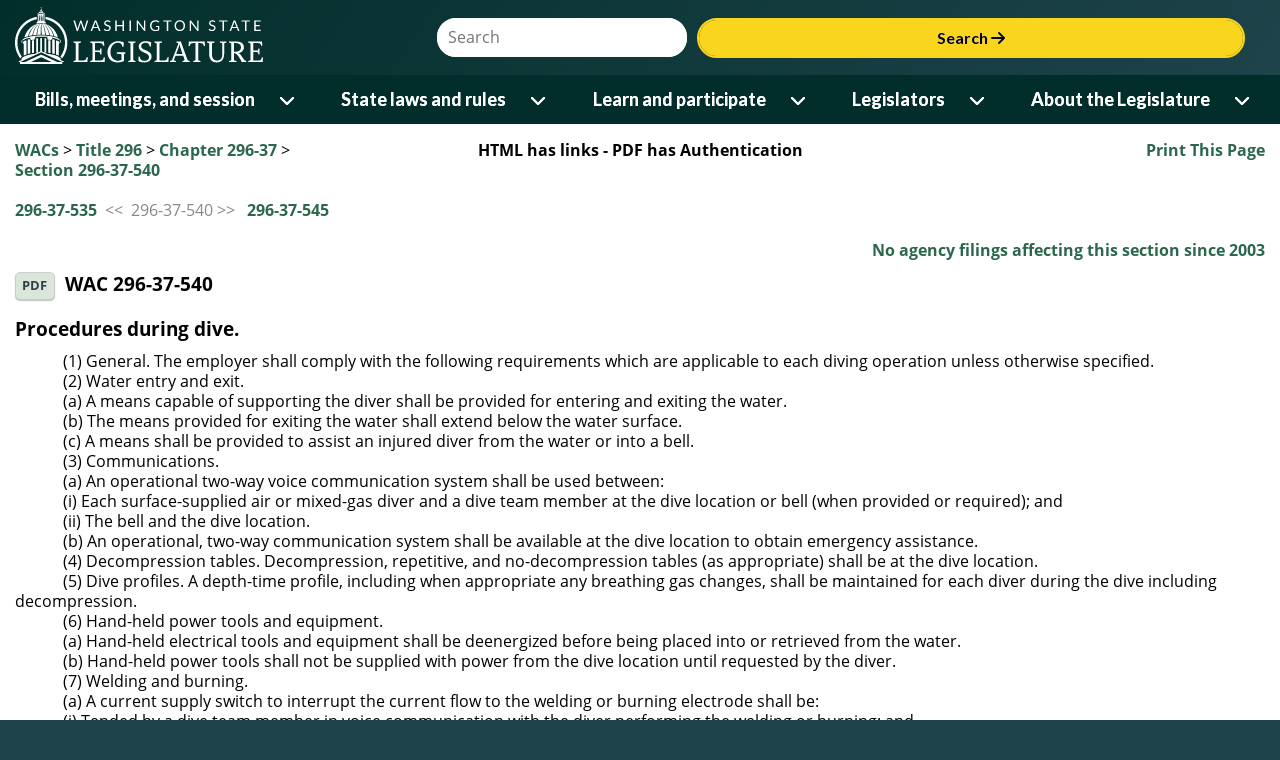

--- FILE ---
content_type: text/plain; charset=utf-8
request_url: https://app.leg.wa.gov/WAC/rb_bf18608ouf?type=js3&sn=v_4_srv_4_sn_22BE3F84D360C70D625C31AB7C121E68_perc_100000_ol_0_mul_1_app-3Ad03d3c970c3edddc_1_app-3Aea7c4b59f27d43eb_0_rcs-3Acss_1&svrid=4&flavor=post&vi=GUGKFPPNKFIFGEMUIMRRFCOHPMFICFOE-0&modifiedSince=1768611145406&bp=3&app=d03d3c970c3edddc&crc=1998907124&en=34ku8urp&end=1
body_size: 117
content:
OK(OA)|name=ruxitagentjs|featureHash=ICANVfqrux|version=|buildNumber=10327251022105625|lastModification=1768611145406